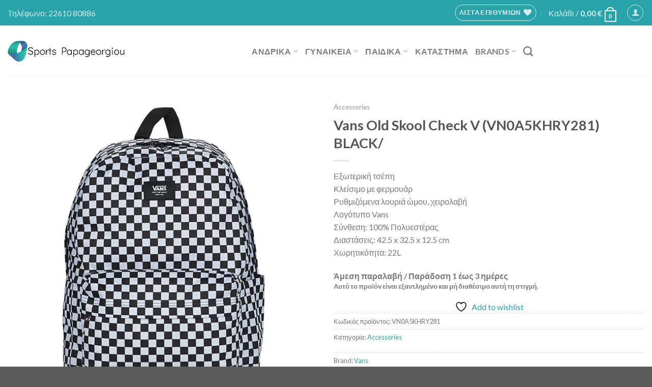

--- FILE ---
content_type: text/css
request_url: https://sportspap.gr/gggg/cache/min/1/gggg/themes/theme/assets/css/fl-icons.css?ver=1734196512
body_size: 188
content:
@font-face{font-family:'fl-icons';font-display:swap;src:url(../../../../../../../../themes/theme/assets/css/icons/fl-icons.eot);src:url("../../../../../../../../themes/theme/assets/css/icons/fl-icons.eot#iefix") format("embedded-opentype"),url(../../../../../../../../themes/theme/assets/css/icons/fl-icons.woff2) format("woff2"),url(../../../../../../../../themes/theme/assets/css/icons/fl-icons.ttf) format("truetype"),url(../../../../../../../../themes/theme/assets/css/icons/fl-icons.woff) format("woff"),url("../../../../../../../../themes/theme/assets/css/icons/fl-icons.svg#fl-icons") format("svg")}